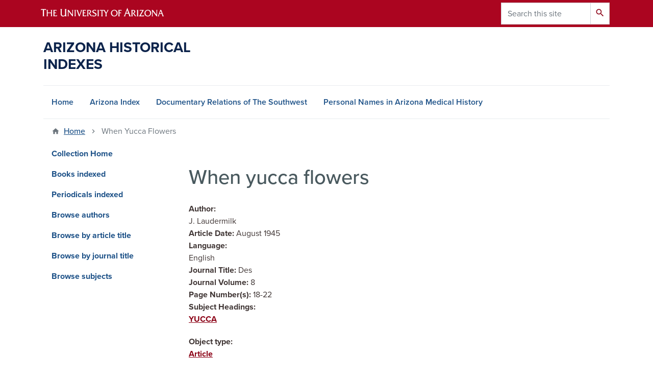

--- FILE ---
content_type: text/css
request_url: https://uamr.lib.arizona.edu/sites/default/files/css/css_igg3r3xtint5OPn0nwpMC2bT0kH1ATMg9S6zFXnw9Qs.css?delta=1&language=en&theme=az_barrio&include=eJxNymEKwzAIQOELxeVIRRNbQpwWdWXt6TfYBvv3PXh4LYTuwype8BHYukJDPTBA8ShklpGO--_cxAgFIk8ZupU2uY80X4Z21iSxNuufCz_zPc7a_bGj3L5Z4ozkeyUMfgHFSjSF
body_size: 3465
content:
/* @license GPL-2.0-or-later https://www.drupal.org/licensing/faq */
.password-strength__meter{margin-top:0.5em;background-color:#ebeae4;}.password-strength__indicator{background-color:#77b259;-webkit-transition:width 0.5s ease-out;transition:width 0.5s ease-out;}.password-strength__indicator.is-weak{background-color:#e62600;}.password-strength__indicator.is-fair{background-color:#e09600;}.password-strength__indicator.is-good{background-color:#0074bd;}.password-strength__indicator.is-strong{background-color:#77b259;}.password-confirm,.password-field,.password-strength,.password-confirm-match{width:55%;}.password-suggestions{padding:0.2em 0.5em;margin:0.7em 0;max-width:34.7em;border:1px solid #b4b4b4;}.password-suggestions ul{margin-bottom:0;}.confirm-parent,.password-parent{clear:left;margin:0;max-width:33em;overflow:hidden;}[dir="rtl"] .confirm-parent,[dir="rtl"] .password-parent{clear:right;}.password-confirm .ok{color:#325e1c;font-weight:bold;}.password-confirm .error{color:#a51b00;font-weight:bold;}.page-user-login main .region-content,.page-user-password main .region-content{max-width:400px;background:white;padding:15px 25px;margin:0 auto;border-radius:5px;}body.path-user .field--label-inline .field__label{width:100px;}body.path-user .field--label-inline .field__item{padding:0.25rem 1rem;border-radius:1rem;background:#e9ecef;min-width:250px;margin:0.25rem 0;}body.path-user .field--label-above .field__item{padding:0.25rem 1rem;border-radius:1rem;background:#e9ecef;width:100%;margin:0.25rem 0;}

.affix{position:fixed;width:100%;top:0;z-index:1035;left:0;}
.book-navigation .menu{border-top:1px solid #d6d6d6;}.book-navigation .book-pager{border-bottom:1px solid #d6d6d6;border-top:1px solid #d6d6d6;margin:0;}
.contextual-links a{border-bottom:none;text-shadow:0 0 0;}
.feed-icon{border-bottom:none;display:inline-block;padding:15px 0 0 0;}
.field--type-entity-reference{margin:0 0 1.2em;}.field--type-entity-reference .field__label{font-weight:normal;margin:0;padding-right:5px;}[dir="rtl"] .field--type-entity-reference .field__label{padding-left:5px;padding-right:0;}.field--type-entity-reference ul.links{padding:0;margin:0;list-style:none;}.field--type-entity-reference ul.links li{float:left;padding:0 1em 0 0;white-space:nowrap;}[dir="rtl"] .field--type-entity-reference ul.links li{padding:0 0 0 1em;float:right;}@media all and (min-width:560px){.node .field--type-image{float:left;margin:0 1em 0 0;}[dir="rtl"] .node .field--type-image{float:right;margin:0 0 0 1em;}.node .field--type-image + .field--type-image{clear:both;}}.field--type-image img,.field--name-field-user-picture img{margin:0 0 1em;}.field--type-image a{border-bottom:none;}.field--name-field-tags{margin:0 0 1.2em;}.field--name-field-tags .field__label{font-weight:normal;margin:0;padding-right:5px;}[dir="rtl"] .field--name-field-tags .field__label{padding-left:5px;padding-right:0;}.field--name-field-tags .field__label,.field--name-field-tags ul.links{font-size:0.8em;}.node--view-mode-teaser .field--name-field-tags .field__label,.node--view-mode-teaser .field--name-field-tags ul.links{font-size:0.821em;}.field--name-field-tags ul.links{padding:0;margin:0;}.field--name-field-tags ul.links li{float:left;padding:0 1em 0 0;white-space:nowrap;}[dir="rtl"] .field--name-field-tags ul.links li{padding:0 0 0 1em;float:right;}.field--label-inline .field__label,.field--label-inline .field__item{display:inline-block;}
.navbar-dark .nav-link:hover,.navbar-dark .nav-link:focus{color:rgba(255,255,255,0.75);}.navbar-dark .nav-link{color:rgba(255,255,255,0.5);}.navbar-light .nav-link:hover,.navbar-light .nav-link:focus{color:rgba(0,0,0,0.7);}.navbar-light .nav-link{color:rgba(0,0,0,0.5);}.navbar-brand .site-logo{margin-right:1rem;}@media (max-width:33.9em){.navbar-toggleable-xs .navbar-nav .nav-item+.nav-item,.navbar-toggleable-xs.collapse.in .navbar-nav .nav-item{margin-left:0;float:none;}}@media (max-width:47.9em){.navbar-toggleable-sm .navbar-nav .nav-item+.nav-item,.navbar-toggleable-xs.collapse.in .navbar-nav .nav-item{margin-left:0;float:none;}}
.block-help{border:1px solid #d3d7d9;padding:0 1.5em;margin-bottom:30px;}
.icon-help{background:url(/themes/contrib/bootstrap_barrio/images/help.png) 0 50% no-repeat;padding:1px 0 1px 20px;}[dir="rtl"] .icon-help{background-position:100% 50%;padding:1px 20px 1px 0;}.feed-icon{background:url(/themes/contrib/bootstrap_barrio/images/feed.svg) no-repeat;overflow:hidden;text-indent:-9999px;display:block;width:16px;direction:ltr;height:16px;}.navbar-toggler-icon{background-image:url("data:image/svg+xml,%3csvg xmlns='http://www.w3.org/2000/svg' width='30' height='30' viewBox='0 0 30 30'%3e%3cpath stroke='rgba%280, 0, 0, 0.5%29' stroke-linecap='round' stroke-miterlimit='10' stroke-width='2' d='M4 7h22M4 15h22M4 23h22'/%3e%3c/svg%3e");}
.image-button.is-disabled:hover,.image-button.is-disabled:active,.image-button.is-disabled:focus,.image-button.is-disabled{background:transparent;opacity:0.5;cursor:default;}
.item-list ul{list-style:none;margin:0 0 0.25em 0;padding:0;}[dir="rtl"] .item-list ul{padding:0;}.item-list ul li{margin:0;padding:0.2em 0.5em 0 0;}[dir="rtl"] .item-list ul li{margin:0;padding:0.2em 0 0 0.5em;}.item-list .item-list__comma-list,.item-list .item-list__comma-list li,[dir="rtl"] .item-list .item-list__comma-list,[dir="rtl"] .item-list .item-list__comma-list li{padding:0;}
.list-group__link{border-top:1px solid #ccc;padding:7px 0 0;}.list-group__description{margin:0 0 10px;}
.field--name-field-media-image img{max-width:100%;height:auto;}.media-library-wrapper{display:flex;flex-wrap:wrap;}.media-library-menu{margin:5px 5px 5px 0;padding:20px 15px;border:1px solid #dddddd;border-radius:3px;background:#e9e9e9;height:100%;}.media-library-menu li{margin:5px;white-space:nowrap;height:45px;}.media-library-menu li::marker{color:#e9e9e9;}.media-library-menu__link{margin:5px 5px 5px 0;padding:10px 15px;border:1px solid #dddddd;border-radius:3px;background:#e9e9e9;}.active.media-library-menu__link{background:#fff;}.media-library-content{flex:2;}.media-library-wrapper .form--inline{display:flex;flex-wrap:wrap;align-items:end;}.media-library-widget-modal .js-form-item{margin:5px;}.media-library-wrapper .form-type-textfield{flex:2;}.media-library-widget-modal .form-actions{position:sticky;bottom:0;background:#fff;padding:5px;}.media-library-widget-modal .ui-dialog-content{padding-bottom:0;}.ui-dialog.ui-corner-all.ui-widget.ui-widget-content.ui-front.media-library-widget-modal.ui-dialog--narrow{width:80% !important;left:10% !important;}.media-library-views-form__rows{display:flex;flex-wrap:wrap;}.media-library-item--grid{margin:10px;width:220px;}.media-library-item--grid .js-form-type-checkbox,.media-library-item--grid .form-check-label{padding-left:0;}.media-library-add-form__media::marker{color:#fff;}

input[type="search"]{box-sizing:border-box;}header #search-block-form{padding:5px 15px;flex-flow:row wrap;}#search-block-form{display:flex;}
.shortcut-wrapper{margin:2.2em 0 1.1em 0;}.shortcut-wrapper .page-title{float:left;margin:0;}[dir="rtl"] .shortcut-wrapper .page-title{float:right;}.shortcut-action{border-bottom:none;margin-left:0.5em;padding-top:0.35em;}[dir="rtl"] .shortcut-action{margin-left:0;margin-right:0.5em;}.shortcut-action:hover,.shortcut-action:active,.shortcut-action:focus{border-bottom:none;}
.skip-link{left:50%;-webkit-transform:translateX(-50%);-ms-transform:translateX(-50%);transform:translateX(-50%);z-index:50;background:#444;background:rgba(0,0,0,0.6);font-size:0.94em;line-height:1.7em;padding:1px 10px 2px;border-radius:0 0 10px 10px;border-bottom-width:0;outline:0;}.skip-link.visually-hidden.focusable:focus{position:absolute !important;color:#fff;}
tr.drag{background-color:#fffff0;}tr.drag-previous{background-color:#ffd;}body div.tabledrag-changed-warning{margin-bottom:0.5em;}a.tabledrag-handle .handle{width:25px;height:25px;}
tr.selected td{background:#ffc;}td.checkbox,th.checkbox{text-align:center;}[dir="rtl"] td.checkbox,[dir="rtl"] th.checkbox{text-align:center;}
.tablesort{width:14px;height:14px;vertical-align:top;margin:1px 0 0 5px;}.tablesort--asc{background-image:url(/core/misc/icons/ffffff/twistie-down.svg);}.tablesort--desc{background-image:url(/core/misc/icons/ffffff/twistie-up.svg);}
#page .ui-widget{font-family:"Helvetica Neue",Helvetica,Arial,sans-serif;}
nav.tabs{margin-bottom:1rem;}
body.toolbar-horizontal #navbar-top.fixed-top,body.toolbar-vertical #navbar-top.fixed-top,body.toolbar-vertical.toolbar-tray-open #navbar-top.fixed-top,body.toolbar-horizontal #navbar-main.fixed-top,body.toolbar-vertical #navbar-main.fixed-top,body.toolbar-vertical.toolbar-tray-open #navbar-main.fixed-top{top:40px;}body.toolbar-horizontal.toolbar-tray-open #navbar-top.fixed-top,body.toolbar-horizontal.toolbar-tray-open #navbar-main.fixed-top{top:80px;}body.toolbar-fixed .toolbar-oriented .toolbar-bar{z-index:1040;}
.vertical-tabs{margin:0;border:1px solid #ccc;display:flex;flex-direction:row;font-size:0.875rem;}[dir="rtl"] .vertical-tabs{flex-direction:row-reverse;margin-left:0;margin-right:0;}.vertical-tabs__menu{display:flex;flex-direction:column;flex-wrap:nowrap;width:15em;margin:0;padding:0;border-top:1px solid #ccc;list-style:none;}[dir="rtl"] .vertical-tabs__menu{margin-left:0;margin-right:-15em;}.vertical-tabs__pane{margin:0;border:0;}.vertical-tabs__pane>summary{display:none;}.vertical-tabs__menu-item{border:1px solid #ccc;border-top:0;background:#eee;}.vertical-tabs__menu-item a{display:block;padding:0.5em 0.6em;text-decoration:none;}.vertical-tabs__menu-item a:focus .vertical-tabs__menu-item-title,.vertical-tabs__menu-item a:active .vertical-tabs__menu-item-title,.vertical-tabs__menu-item a:hover .vertical-tabs__menu-item-title{text-decoration:underline;}.vertical-tabs__menu-item a:hover{outline:1px dotted;}.vertical-tabs__menu-item.is-selected{border-right-width:0;background-color:#fff;}[dir="rtl"] .vertical-tabs__menu-item.is-selected{border-left-width:0;border-right-width:1px;}.vertical-tabs__menu-item.is-selected .vertical-tabs__menu-item-title{color:#000;}.vertical-tabs__menu-item-summary{display:block;margin-bottom:0;line-height:normal;}
.views-displays .tabs .open > a{border-radius:7px 7px 0 0;}.views-displays .tabs .open > a:hover,.views-displays .tabs .open > a:focus{color:#0071b3;}.views-displays .secondary .form-submit{font-size:0.846em;}.views-displays .tabs .action-list{padding:0;}.views-filterable-options .filterable-option:nth-of-type(even) .form-type-checkbox{background-color:#f9f9f9;}.views-ui-display-tab-actions .dropbutton .form-submit{color:#0071b3;}.views-ui-display-tab-actions .dropbutton .form-submit:hover,.views-ui-display-tab-actions .dropbutton .form-submit:focus{color:#018fe2;}
.ui-widget-overlay{background:#000;opacity:0.7;}.ui-dialog{font-family:"Helvetica Neue",Helvetica,Arial,sans-serif;border-radius:0;}.ui-dialog input,.ui-dialog select,.ui-dialog textarea{font-size:0.9em;}.ui-dialog .button{background-color:#fff;background-image:-webkit-linear-gradient(top,#f3f3f3,#e8e8e8);background-image:linear-gradient(to bottom,#f3f3f3,#e8e8e8);border:1px solid #e4e4e4;border-bottom-color:#b4b4b4;border-left-color:#d2d2d2;border-right-color:#d2d2d2;color:#3a3a3a;cursor:pointer;font-size:0.929em;font-weight:normal;text-align:center;padding:0.250em 1.063em;border-radius:1em;}
.align-center .az-media{display:block;margin-right:auto;margin-left:auto;}.az-large.az-media{width:1140px;max-width:100%;}.az-medium.az-media{width:760px;max-width:100%;}.az-natural-size.az-media{width:auto;max-width:100%;}.az-small.az-media{width:360px;max-width:100%;}.az-square.az-media{width:220px;max-width:100%;}.az-default.az-media{width:100%;max-width:100%;}.field--type-entity-reference.field--name-field-az-media-image{margin-bottom:0 !important;}
